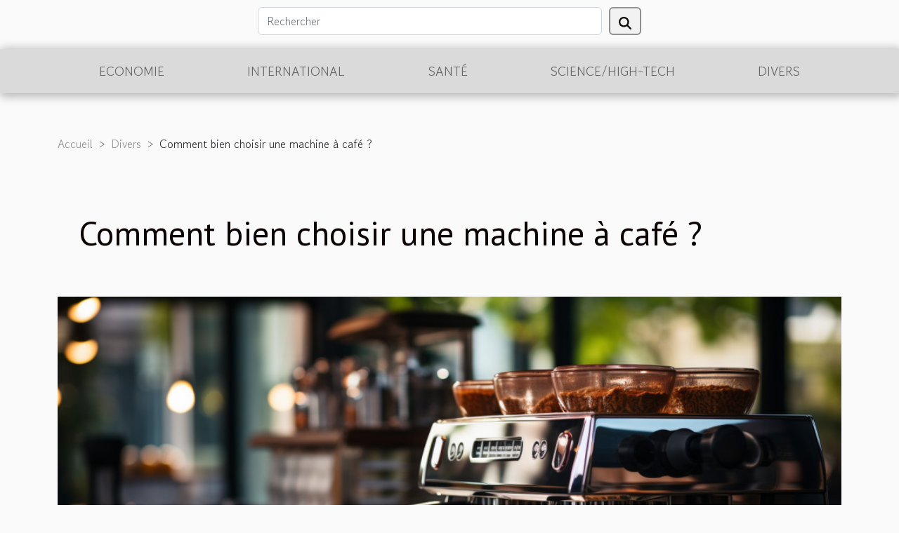

--- FILE ---
content_type: text/html; charset=UTF-8
request_url: https://trident-systems.com/comment-bien-choisir-une-machine-a-cafe
body_size: 15579
content:
<!DOCTYPE html>
    <html lang="fr">
<head>
    <meta charset="utf-8">
    <title>Comment bien choisir une machine à café ?</title>

<meta name="description" content="">

<meta name="robots" content="all" />
<link rel="icon" type="image/png" href="/favicon.png" />


    <meta name="viewport" content="width=device-width, initial-scale=1">
    <link rel="stylesheet" href="/css/style2.css">
</head>
<body>
    <header>
    <div class="container row">
    <!--    <time datetime="2026-01-17 15:00:41">Samedi 17 janvier 2026 15:00</time> -->
    <time id="currentDatetimeLang"></time>
    <script>
    document.addEventListener('DOMContentLoaded', function() {
        const dateElement = document.getElementById('currentDatetimeLang');
        const current = new Date();
        const options = { weekday: 'long', year: 'numeric', month: 'long', day: 'numeric' };
        
        const htmlLang = document.documentElement.lang;
        
        const dateString = current.toLocaleDateString(htmlLang, options);
        dateElement.textContent = dateString;
    });
</script>

        <form class="d-flex" role="search" method="get" action="/search">
    <input type="search" class="form-control"  name="q" placeholder="Rechercher" aria-label="Rechercher"  pattern=".*\S.*" required>
    <button type="submit" class="btn">
        <svg xmlns="http://www.w3.org/2000/svg" width="18px" height="18px" fill="currentColor" viewBox="0 0 512 512">
                    <path d="M416 208c0 45.9-14.9 88.3-40 122.7L502.6 457.4c12.5 12.5 12.5 32.8 0 45.3s-32.8 12.5-45.3 0L330.7 376c-34.4 25.2-76.8 40-122.7 40C93.1 416 0 322.9 0 208S93.1 0 208 0S416 93.1 416 208zM208 352a144 144 0 1 0 0-288 144 144 0 1 0 0 288z"/>
                </svg>
    </button>
</form>
    </div>
    <div class="container-fluid d-flex justify-content-center">
        <nav class="navbar container navbar-expand-xl m-0 pt-3">
            <div class="container-fluid">
                <button class="navbar-toggler" type="button" data-bs-toggle="collapse" data-bs-target="#navbarSupportedContent" aria-controls="navbarSupportedContent" aria-expanded="false" aria-label="Toggle navigation">
                    <svg xmlns="http://www.w3.org/2000/svg" fill="currentColor" class="bi bi-list" viewBox="0 0 16 16">
                        <path fill-rule="evenodd" d="M2.5 12a.5.5 0 0 1 .5-.5h10a.5.5 0 0 1 0 1H3a.5.5 0 0 1-.5-.5m0-4a.5.5 0 0 1 .5-.5h10a.5.5 0 0 1 0 1H3a.5.5 0 0 1-.5-.5m0-4a.5.5 0 0 1 .5-.5h10a.5.5 0 0 1 0 1H3a.5.5 0 0 1-.5-.5"></path>
                    </svg>
                </button>
                <div class="collapse navbar-collapse" id="navbarSupportedContent">
                    <ul class="navbar-nav">
                                                    <li class="nav-item">
    <a href="/economie" class="nav-link">Economie</a>
    </li>
                                    <li class="nav-item">
    <a href="/international" class="nav-link">International</a>
    </li>
                                    <li class="nav-item">
    <a href="/sante" class="nav-link">Santé</a>
    </li>
                                    <li class="nav-item">
    <a href="/sciencehigh-tech" class="nav-link">Science/High-Tech</a>
    </li>
                                    <li class="nav-item">
    <a href="/divers" class="nav-link">Divers</a>
    </li>
                            </ul>
                </div>
            </div>
        </nav>
    </div>
</header>
<div class="container">
        <nav aria-label="breadcrumb"
               style="--bs-breadcrumb-divider: '&gt;';" >
            <ol class="breadcrumb">
                <li class="breadcrumb-item"><a href="/">Accueil</a></li>
                                    <li class="breadcrumb-item  active ">
                        <a href="/divers" title="Divers">Divers</a>                    </li>
                                <li class="breadcrumb-item">
                    Comment bien choisir une machine à café ?                </li>
            </ol>
        </nav>
    </div>
<div class="container-fluid">
    <main class="container sidebar-left mt-2">
        <div class="row">
            <div>
                                    <h1>
                        Comment bien choisir une machine à café ?                    </h1>
                
                    <img class="img-fluid" src="/images/comment-bien-choisir-une-machine-a-cafe.jpg" alt="Comment bien choisir une machine à café ?">
            </div>

            <aside class="col-lg-3 order-2 order-lg-1 col-12 aside-left">
            <!--     -->

                <div class="list-flat-img">
                    <h2>Sur le même sujet</h2>                            <section>

                    <figure><a href="/quels-sont-les-criteres-importants-a-considerer-pour-choisir-un-produit-cbd-sur-une-plateforme" title="Quels sont les critères importants à considérer pour choisir un produit cbd sur une plateforme ?"><img class="d-block w-100" src="/images/quels-sont-les-criteres-importants-a-considerer-pour-choisir-un-produit-cbd-sur-une-plateforme.jpeg" alt="Quels sont les critères importants à considérer pour choisir un produit cbd sur une plateforme ?"></a></figure>                    
                    <div>
                        <h3><a href="/quels-sont-les-criteres-importants-a-considerer-pour-choisir-un-produit-cbd-sur-une-plateforme" title="Quels sont les critères importants à considérer pour choisir un produit cbd sur une plateforme ?">Quels sont les critères importants à considérer pour choisir un produit cbd sur une plateforme ?</a></h3>                        <div>Les propriétés variées du cbd ont permis la mise en place d’une diversité de produit dans...</div>                    </div>
                </section>
                            <section>

                    <figure><a href="/pourquoi-utiliser-un-matelas-de-qualite" title="Pourquoi utiliser un matelas de qualité ?"><img class="d-block w-100" src="/images/pourquoi-utiliser-un-matelas-de-qualite.jpeg" alt="Pourquoi utiliser un matelas de qualité ?"></a></figure>                    
                    <div>
                        <h3><a href="/pourquoi-utiliser-un-matelas-de-qualite" title="Pourquoi utiliser un matelas de qualité ?">Pourquoi utiliser un matelas de qualité ?</a></h3>                        <div>Vous voulez avoir un bon sommeil sans risquer d’avoir des courbatures ? Il est important pour vous...</div>                    </div>
                </section>
                            <section>

                    <figure><a href="/comment-pouvez-vous-gagner-de-largent-sur-un-casino-en-ligne" title="Comment pouvez-vous gagner de l’argent sur un casino en ligne ?"><img class="d-block w-100" src="/images/comment-pouvez-vous-gagner-de-largent-sur-un-casino-en-ligne.jpeg" alt="Comment pouvez-vous gagner de l’argent sur un casino en ligne ?"></a></figure>                    
                    <div>
                        <h3><a href="/comment-pouvez-vous-gagner-de-largent-sur-un-casino-en-ligne" title="Comment pouvez-vous gagner de l’argent sur un casino en ligne ?">Comment pouvez-vous gagner de l’argent sur un casino en ligne ?</a></h3>                        <div>Si vous êtes un as des jeux en ligne, vous devez avoir comme objectif principal l’augmentation de...</div>                    </div>
                </section>
                            <section>

                    <figure><a href="/comment-choisir-la-bonne-pompe-pour-aquarium" title="Comment choisir la bonne pompe pour aquarium ?"><img class="d-block w-100" src="/images/comment-choisir-la-bonne-pompe-pour-aquarium.jpg" alt="Comment choisir la bonne pompe pour aquarium ?"></a></figure>                    
                    <div>
                        <h3><a href="/comment-choisir-la-bonne-pompe-pour-aquarium" title="Comment choisir la bonne pompe pour aquarium ?">Comment choisir la bonne pompe pour aquarium ?</a></h3>                        <div>L'aquarium est un objet de décoration qui existe depuis de nombreuses années. Il s'agit d'un bocal...</div>                    </div>
                </section>
                            <section>

                    <figure><a href="/comment-confectionner-son-album-photo" title="Comment confectionner son album photo ?"><img class="d-block w-100" src="/images/comment-confectionner-son-album-photo.jpg" alt="Comment confectionner son album photo ?"></a></figure>                    
                    <div>
                        <h3><a href="/comment-confectionner-son-album-photo" title="Comment confectionner son album photo ?">Comment confectionner son album photo ?</a></h3>                        <div>Lorsque vous avez de nombreuses photos, il est important de les ordonner et de les classer. Pour...</div>                    </div>
                </section>
                            <section>

                    <figure><a href="/comment-generer-du-trafic-avec-le-street-marketing" title="Comment générer du trafic avec le street marketing ?"><img class="d-block w-100" src="/images/comment-generer-du-trafic-avec-le-street-marketing.jpg" alt="Comment générer du trafic avec le street marketing ?"></a></figure>                    
                    <div>
                        <h3><a href="/comment-generer-du-trafic-avec-le-street-marketing" title="Comment générer du trafic avec le street marketing ?">Comment générer du trafic avec le street marketing ?</a></h3>                        <div>Le street marketing, c'est l'ensemble des opérations de communication qui sont spécialisées dans...</div>                    </div>
                </section>
                                    </div>
            </aside>

            <div class="col-lg-9 order-1 order-lg-2 col-12 main">
                <article><details  open >
                    <summary>Sommaire</summary>
        
                                    <ol>
                                        <li>
                        <a href="javascript:;" onclick="document.querySelector('#anchor_0').scrollIntoView();">Tenir compte du type de machine à café</a>
                    </li>
                                                                                    <li>
                        <a href="javascript:;" onclick="document.querySelector('#anchor_1').scrollIntoView();">Tenir compte de la capacité du récipient de la machine à café</a>
                    </li>
                                                                                    <li>
                        <a href="javascript:;" onclick="document.querySelector('#anchor_2').scrollIntoView();">Tenir compte de son fonctionnement</a>
                    </li>
                                                            </ol>
                        </details>

                    <div><p>Si vous aimez le café, il est important que vous ayez le matériel nécessaire pour cela. La machine à café est un accessoire domestique qui vous permet de faire le café très facilement et très rapidement. Par ailleurs, il existe plusieurs types de machines à café sur le marché. Il faut donc choisir la bonne machine. Comment choisir une machine à café ? Lisez cet article pour le découvrir.</p>
<h2 id="anchor_0">Tenir compte du type de machine à café</h2>
<p>Pour choisir une machine à café, vous devez tenir compte en premier lieu du type de machine à café que vous souhaitez avoir. Si vous <a href="https://www.moncafeitalien.fr/">visitez</a> ce site, vous allez faire la découverte d’une variété de modèles de machine à café. Il faut donc détecter le type de machine à café qui vous convient. Ce dernier doit être en mesure de répondre à vos besoins de consommation.</p>
<h2 id="anchor_1">Tenir compte de la capacité du récipient de la machine à café</h2>
<p>Il est aussi capital que vous teniez compte de la capacité du récipient de la machine à café. En effet, chaque modèle de machine à café dispose d’un récipient. Ce dernier sert à préparer le café que vous pouvez consommer selon votre fréquence. Il faut donc choisir la machine à café qui a un récipient qui correspond à vos besoins. Vous pouvez alors vous baser sur l’unité de mesure qui est le litre.</p>
<h2 id="anchor_2">Tenir compte de son fonctionnement</h2>
<p>Il faut aussi que vous teniez compte du mode de fonctionnement de la machine à café. Généralement, il existe des machines à café électriques. Mais chaque modèle dispose d’un système de fonctionnement divers. Vous devez alors opter pour la machine à café dont le fonctionnement vous convient. Vous devez prendre en compte vos ressources personnelles. Pour finir, il faut aussi que vous teniez compte du prix de vente de la machine à café. En fonction de votre budget, vous pouvez bien faire le choix de la machine à café adéquate. Il faut donc faire une comparaison des tarifs.</p><div>
                    <fieldset><time datetime="2022-10-06 23:10:03">Jeudi 6 octobre 2022 23:10</time>                        <ul>
                    <li><a href="https://www.facebook.com/sharer.php?u=https://trident-systems.com/comment-bien-choisir-une-machine-a-cafe" rel="nofollow" target="_blank"><i class="social-facebook"></i></a></li>
                    <li><a href="https://www.linkedin.com/shareArticle?url=https://trident-systems.com/comment-bien-choisir-une-machine-a-cafe&amp;title=Comment bien choisir une machine à café ?" rel="nofollow" target="_blank"><i class="social-linkedin"></i></a></li>
                    <li><a href="https://twitter.com/share?url=https://trident-systems.com/comment-bien-choisir-une-machine-a-cafe&amp;text=Comment bien choisir une machine à café ?" rel="nofollow" target="_blank"><i class="social-twitter"></i></a></li>
                    <li><a href="https://reddit.com/submit?url=https://trident-systems.com/comment-bien-choisir-une-machine-a-cafe&amp;title=Comment bien choisir une machine à café ?" rel="nofollow" target="_blank"><i class="social-reddit"></i></a></li>
                    <li><a href="https://pinterest.com/pin/create/bookmarklet/?media=/images/comment-bien-choisir-une-machine-a-cafe.jpg&amp;url=https://trident-systems.com/comment-bien-choisir-une-machine-a-cafe&amp;is_video=0&amp;description=Comment bien choisir une machine à café ?" rel="nofollow" target="_blank"><i class="social-pinterest"></i></a></li>
                    <li><a href="https://api.whatsapp.com/send?text=Comment bien choisir une machine à café ?&amp;https://trident-systems.com/comment-bien-choisir-une-machine-a-cafe" rel="nofollow" target="_blank"><i class="social-whatsapp"></i></a></li>
            </ul></fieldset></article>            </div>
        </div>
        <section class="column-2">

        <div class="container">
            <h2>Similaire</h2>            <div class="row">
                                    <div class="col-12 col-md-6 col-lg-6">
                        <figure><a href="/exploration-des-tendances-olfactives-des-parfums-de-luxe" title="Exploration des tendances olfactives des parfums de luxe"><img class="img-fluid" src="/images/exploration-des-tendances-olfactives-des-parfums-de-luxe.jpg" alt="Exploration des tendances olfactives des parfums de luxe"></a></figure><figcaption>Exploration des tendances olfactives des parfums de luxe</figcaption>                        <div>
                            <h3><a href="/exploration-des-tendances-olfactives-des-parfums-de-luxe" title="Exploration des tendances olfactives des parfums de luxe">Exploration des tendances olfactives des parfums de luxe</a></h3>                        </div>
                                                <time datetime="2025-11-25 00:48:06">Mardi 25 novembre 2025 00:48</time>
                        <div>
À la croisée de l’innovation sensorielle et du raffinement, les parfums de luxe captivent l’imaginaire grâce à des tendances olfactives en constante évolution. Découvrir ces nouveaux courants, c’est explorer l’univers secret des senteurs rares et des accords inédits qui reflètent le style et la...</div>                                            </div>

                                                        <div class="col-12 col-md-6 col-lg-6">
                        <figure><a href="/comment-integrer-des-statues-de-style-cinematographique-dans-votre-decoration" title="Comment intégrer des statues de style cinématographique dans votre décoration ?"><img class="img-fluid" src="/images/comment-integrer-des-statues-de-style-cinematographique-dans-votre-decoration.jpeg" alt="Comment intégrer des statues de style cinématographique dans votre décoration ?"></a></figure><figcaption>Comment intégrer des statues de style cinématographique dans votre décoration ?</figcaption>                        <div>
                            <h3><a href="/comment-integrer-des-statues-de-style-cinematographique-dans-votre-decoration" title="Comment intégrer des statues de style cinématographique dans votre décoration ?">Comment intégrer des statues de style cinématographique dans votre décoration ?</a></h3>                        </div>
                                                <time datetime="2025-11-06 09:34:05">Jeudi 6 novembre 2025 09:34</time>
                        <div>
Intégrer des statues de style cinématographique dans la décoration intérieure permet de transformer un espace en véritable scène de film. Que ce soit pour créer une ambiance unique ou apporter une touche originale, ces pièces attirent le regard et suscitent la conversation. Découvrez comment...</div>                                            </div>

                                </div>
            <div class="row">
                                                    <div class="col-12 col-md-6 col-lg-6">
                        <figure><a href="/quel-est-limportance-du-marketing-en-ligne" title="Quel est l’importance du marketing en ligne ?"><img class="img-fluid" src="/images/quel-est-limportance-du-marketing-en-ligne.jpeg" alt="Quel est l’importance du marketing en ligne ?"></a></figure><figcaption>Quel est l’importance du marketing en ligne ?</figcaption>                        <div>
                            <h3><a href="/quel-est-limportance-du-marketing-en-ligne" title="Quel est l’importance du marketing en ligne ?">Quel est l’importance du marketing en ligne ?</a></h3>                        </div>
                                                <time datetime="2023-10-25 13:02:47">Mercredi 25 octobre 2023 13:02</time>
                        <div>Les entreprises qui font du marketing en ligne bénéficient souvent d’un large panel de résultats rapides et qui sont rentables en matière de promotions. En effet, l’internet est le principal effet stimulateur, c’est un outil performant dans le domaine de la vente en ligne.  Quels sont alors ces...</div>                                            </div>

                                                        <div class="col-12 col-md-6 col-lg-6">
                        <figure><a href="/accessoires-pour-smartphone-pour-prendre-de-meilleures-photos" title="Accessoires pour smartphone pour prendre de meilleures photos"><img class="img-fluid" src="/images/accessoires-pour-smartphone-pour-prendre-de-meilleures-photos.jpg" alt="Accessoires pour smartphone pour prendre de meilleures photos"></a></figure><figcaption>Accessoires pour smartphone pour prendre de meilleures photos</figcaption>                        <div>
                            <h3><a href="/accessoires-pour-smartphone-pour-prendre-de-meilleures-photos" title="Accessoires pour smartphone pour prendre de meilleures photos">Accessoires pour smartphone pour prendre de meilleures photos</a></h3>                        </div>
                                                <time datetime="2023-10-25 13:02:38">Mercredi 25 octobre 2023 13:02</time>
                        <div>Il existe désormais des smartphones tellement performants qu’on peut se passer des appareils photo les plus coûteux du marché. Avec certains accessoires pour votre téléphone, vous pouvez nettement améliorer la qualité des photos que vous prenez avec votre smartphone. Voici une sélection des...</div>                                            </div>

                                </div>
            <div class="row">
                                                    <div class="col-12 col-md-6 col-lg-6">
                        <figure><a href="/que-constituent-les-equipements-camping" title="Que constituent les équipements camping ?"><img class="img-fluid" src="/images/que-constituent-les-equipements-camping.jpeg" alt="Que constituent les équipements camping ?"></a></figure><figcaption>Que constituent les équipements camping ?</figcaption>                        <div>
                            <h3><a href="/que-constituent-les-equipements-camping" title="Que constituent les équipements camping ?">Que constituent les équipements camping ?</a></h3>                        </div>
                                                <time datetime="2023-10-25 13:02:32">Mercredi 25 octobre 2023 13:02</time>
                        <div>Faire du camping est un moment agréable à tous. Cela peut être désagréable parfois lorsque votre préparation est ratée. Cet article présente les équipements nécessaires pour le camping.

Camping : les équipements indispensables
Sur ce site, vous aurez des informations sûres. Pour jouir...</div>                                            </div>

                                                        <div class="col-12 col-md-6 col-lg-6">
                        <figure><a href="/que-faut-il-savoir-sur-lachat-de-la-bonne-cigarette-electronique-moins-chere" title="Que faut-il savoir sur l’achat de la bonne cigarette électronique moins chère ?"><img class="img-fluid" src="/images/que-faut-il-savoir-sur-lachat-de-la-bonne-cigarette-electronique-moins-chere.jpg" alt="Que faut-il savoir sur l’achat de la bonne cigarette électronique moins chère ?"></a></figure><figcaption>Que faut-il savoir sur l’achat de la bonne cigarette électronique moins chère ?</figcaption>                        <div>
                            <h3><a href="/que-faut-il-savoir-sur-lachat-de-la-bonne-cigarette-electronique-moins-chere" title="Que faut-il savoir sur l’achat de la bonne cigarette électronique moins chère ?">Que faut-il savoir sur l’achat de la bonne cigarette électronique moins chère ?</a></h3>                        </div>
                                                <time datetime="2023-10-25 13:02:26">Mercredi 25 octobre 2023 13:02</time>
                        <div>Si vous êtes sur le point d’arrêter de fumer, la cigarette électronique se présente comme un moyen fiable pour vous délivrer de cette pratique. C’est une pratique qui fonctionne mieux que quelques thérapies classiques. Alors, pour utiliser cette méthode, comment est-il possible d’acheter la bonne...</div>                                            </div>

                                </div>
            <div class="row">
                                                    <div class="col-12 col-md-6 col-lg-6">
                        <figure><a href="/quels-sont-les-meilleurs-godes-anaux-qui-existent" title="Quels sont les meilleurs godes anaux qui existent ?"><img class="img-fluid" src="/nophoto.png" alt="Quels sont les meilleurs godes anaux qui existent ?"></a></figure><figcaption>Quels sont les meilleurs godes anaux qui existent ?</figcaption>                        <div>
                            <h3><a href="/quels-sont-les-meilleurs-godes-anaux-qui-existent" title="Quels sont les meilleurs godes anaux qui existent ?">Quels sont les meilleurs godes anaux qui existent ?</a></h3>                        </div>
                                                <time datetime="2023-10-25 13:02:25">Mercredi 25 octobre 2023 13:02</time>
                        <div>Pour la satisfaction des envies sexuelles, plusieurs moyens sont utilisés dont la masturbation. Celle-ci est pratiquée grâce à plusieurs méthodes. Parmi ces méthodes l’on retrouve le gode anal qui se pénètre dans l’anus. Son usage exige la connaissance de ces caractéristiques principales qui sont...</div>                                            </div>

                                                        <div class="col-12 col-md-6 col-lg-6">
                        <figure><a href="/entretien-de-la-peau-parlons-en" title="Entretien de la peau : parlons-en !"><img class="img-fluid" src="/images/entretien-de-la-peau-parlons-en.jpeg" alt="Entretien de la peau : parlons-en !"></a></figure><figcaption>Entretien de la peau : parlons-en !</figcaption>                        <div>
                            <h3><a href="/entretien-de-la-peau-parlons-en" title="Entretien de la peau : parlons-en !">Entretien de la peau : parlons-en !</a></h3>                        </div>
                                                <time datetime="2023-10-25 13:02:21">Mercredi 25 octobre 2023 13:02</time>
                        <div>Les femmes se soucient beaucoup du rayonnement et de la beauté de leur peau. C’est naturel et elles y veillent beaucoup. Mais on remarque que certaines d’entre elles n’ont toujours pas la bonne méthode pour maintenir leur peau en bon état. Cet article est le bienvenu pour éclairer ces personnes...</div>                                            </div>

                                </div>
            <div class="row">
                                                    <div class="col-12 col-md-6 col-lg-6">
                        <figure><a href="/quelles-sont-les-meilleures-astuces-pour-nettoyer-votre-matelas" title="Quelles sont les meilleures astuces pour nettoyer votre matelas ?"><img class="img-fluid" src="/images/quelles-sont-les-meilleures-astuces-pour-nettoyer-votre-matelas.jpeg" alt="Quelles sont les meilleures astuces pour nettoyer votre matelas ?"></a></figure><figcaption>Quelles sont les meilleures astuces pour nettoyer votre matelas ?</figcaption>                        <div>
                            <h3><a href="/quelles-sont-les-meilleures-astuces-pour-nettoyer-votre-matelas" title="Quelles sont les meilleures astuces pour nettoyer votre matelas ?">Quelles sont les meilleures astuces pour nettoyer votre matelas ?</a></h3>                        </div>
                                                <time datetime="2023-10-25 13:02:18">Mercredi 25 octobre 2023 13:02</time>
                        <div>Un lit mal entretenu peut causer des allergies. Cependant, de nombreuses personnes ignorent comment réussir le nettoyage de leur matelas. Nous allons à travers cet article vous donner les meilleures astuces pour un nettoyage parfait de votre matelas.
Les astuces pour le nettoyage de votre...</div>                                            </div>

                                                        <div class="col-12 col-md-6 col-lg-6">
                        <figure><a href="/quelles-sont-les-methodes-pour-nettoyer-son-oreiller" title="Quelles sont les méthodes pour nettoyer son oreiller ?"><img class="img-fluid" src="/images/quelles-sont-les-methodes-pour-nettoyer-son-oreiller.jpeg" alt="Quelles sont les méthodes pour nettoyer son oreiller ?"></a></figure><figcaption>Quelles sont les méthodes pour nettoyer son oreiller ?</figcaption>                        <div>
                            <h3><a href="/quelles-sont-les-methodes-pour-nettoyer-son-oreiller" title="Quelles sont les méthodes pour nettoyer son oreiller ?">Quelles sont les méthodes pour nettoyer son oreiller ?</a></h3>                        </div>
                                                <time datetime="2023-10-25 13:02:17">Mercredi 25 octobre 2023 13:02</time>
                        <div>Procéder au nettoyage de son oreiller nécessite d’avoir une connaissance parfaite en la matière. De la même manière, cela dépend énormément du matériau qui a été utilisé pour la conception de ce dernier. Quelle méthode de nettoyage pour quel oreiller ?
Le latex
Pour plus d’information, voir ce...</div>                                            </div>

                                </div>
            <div class="row">
                                                    <div class="col-12 col-md-6 col-lg-6">
                        <figure><a href="/lorgasme-chez-la-femme-quelles-positions-adoptees" title="L’orgasme chez la femme : quelles positions adoptées ?"><img class="img-fluid" src="/nophoto.png" alt="L’orgasme chez la femme : quelles positions adoptées ?"></a></figure><figcaption>L’orgasme chez la femme : quelles positions adoptées ?</figcaption>                        <div>
                            <h3><a href="/lorgasme-chez-la-femme-quelles-positions-adoptees" title="L’orgasme chez la femme : quelles positions adoptées ?">L’orgasme chez la femme : quelles positions adoptées ?</a></h3>                        </div>
                                                <time datetime="2023-10-25 13:02:16">Mercredi 25 octobre 2023 13:02</time>
                        <div>Un acte sexuel sans atteindre l’orgasme n’apporte rien à la femme. Pour cela, la femme donne tout pendant le rapport sexuel afin de bien prendre son pied. Certaines positions adoptées pendant un rapport sexuel favorisent l’orgasme au niveau de la femme. La lecture de cet article va vous donner...</div>                                            </div>

                                                        <div class="col-12 col-md-6 col-lg-6">
                        <figure><a href="/ce-quil-faut-savoir-sur-la-pompe-a-chaleur-aireau" title="Ce qu&#039;il faut savoir sur la pompe à chaleur Air/Eau"><img class="img-fluid" src="/images/ce-quil-faut-savoir-sur-la-pompe-a-chaleur-aireau.jpeg" alt="Ce qu&#039;il faut savoir sur la pompe à chaleur Air/Eau"></a></figure><figcaption>Ce qu'il faut savoir sur la pompe à chaleur Air/Eau</figcaption>                        <div>
                            <h3><a href="/ce-quil-faut-savoir-sur-la-pompe-a-chaleur-aireau" title="Ce qu&#039;il faut savoir sur la pompe à chaleur Air/Eau">Ce qu'il faut savoir sur la pompe à chaleur Air/Eau</a></h3>                        </div>
                                                <time datetime="2023-10-25 13:02:01">Mercredi 25 octobre 2023 13:02</time>
                        <div>Les pompes à chaleur air-eau prélèvent la chaleur de l’air extérieur et transfèrent cette dernière à un système à base d’eau. La chaleur conçue peut être utilisée soit pour le chauffage des locaux soit comme source d’eau chaude. Vous en saurez plus sur la pompe à chaleur dans ce guide.
Que dire...</div>                                            </div>

                                </div>
            <div class="row">
                                                    <div class="col-12 col-md-6 col-lg-6">
                        <figure><a href="/comment-choisir-un-animal-de-compagnie-pour-sa-famille" title="Comment choisir un animal de compagnie pour sa famille ?"><img class="img-fluid" src="/images/comment-choisir-un-animal-de-compagnie-pour-sa-famille.jpeg" alt="Comment choisir un animal de compagnie pour sa famille ?"></a></figure><figcaption>Comment choisir un animal de compagnie pour sa famille ?</figcaption>                        <div>
                            <h3><a href="/comment-choisir-un-animal-de-compagnie-pour-sa-famille" title="Comment choisir un animal de compagnie pour sa famille ?">Comment choisir un animal de compagnie pour sa famille ?</a></h3>                        </div>
                                                <time datetime="2023-07-21 06:06:02">Vendredi 21 juillet 2023 06:06</time>
                        <div>Adopter un animal de compagnie est une décision très importante qui apportera de la joie à la famille. Toutefois, choisir le bon nécessite une réflexion bien approfondie. Afin de garantir l’harmonie entre l’animal et votre famille, vous devez prendre en compte différents facteurs. Dans cet article...</div>                                            </div>

                                                        <div class="col-12 col-md-6 col-lg-6">
                        <figure><a href="/pourquoi-avoir-un-bidet-dans-votre-maison" title="Pourquoi avoir un bidet dans votre maison ?"><img class="img-fluid" src="/images/pourquoi-avoir-un-bidet-dans-votre-maison.jpeg" alt="Pourquoi avoir un bidet dans votre maison ?"></a></figure><figcaption>Pourquoi avoir un bidet dans votre maison ?</figcaption>                        <div>
                            <h3><a href="/pourquoi-avoir-un-bidet-dans-votre-maison" title="Pourquoi avoir un bidet dans votre maison ?">Pourquoi avoir un bidet dans votre maison ?</a></h3>                        </div>
                                                <time datetime="2023-06-19 02:04:02">Lundi 19 juin 2023 02:04</time>
                        <div>Connu pour son côté pratique, le bidet refait aujourd’hui surface après avoir été abandonné pour les papiers toilette il y a quelques années. En effet, il s’agit d’un équipement sanitaire qui comportant une cuvette qui sert à faire les toilettes intime. Plusieurs ménages optent de nos jours pour...</div>                                            </div>

                                </div>
            <div class="row">
                                                    <div class="col-12 col-md-6 col-lg-6">
                        <figure><a href="/pourquoi-opter-pour-une-location-meublee" title="Pourquoi opter pour une location meublée ?"><img class="img-fluid" src="/images/pourquoi-opter-pour-une-location-meublee.jpg" alt="Pourquoi opter pour une location meublée ?"></a></figure><figcaption>Pourquoi opter pour une location meublée ?</figcaption>                        <div>
                            <h3><a href="/pourquoi-opter-pour-une-location-meublee" title="Pourquoi opter pour une location meublée ?">Pourquoi opter pour une location meublée ?</a></h3>                        </div>
                                                <time datetime="2023-06-10 03:30:02">Samedi 10 juin 2023 03:30</time>
                        <div>La location meublée est un logement qui peut être immédiatement utilisé par le locataire après la signature du contrat. Ce dernier se déplace juste avec ses affaires personnelles. Cette forme de location est aujourd’hui de plus en plus prisée. Ainsi plusieurs personnes se demandent s’il faut y...</div>                                            </div>

                                                        <div class="col-12 col-md-6 col-lg-6">
                        <figure><a href="/horoscope-taureau-ce-que-les-astres-vous-reservent" title="Horoscope Taureau : ce que les astres vous réservent"><img class="img-fluid" src="/images/horoscope-taureau-ce-que-les-astres-vous-reservent.jpg" alt="Horoscope Taureau : ce que les astres vous réservent"></a></figure><figcaption>Horoscope Taureau : ce que les astres vous réservent</figcaption>                        <div>
                            <h3><a href="/horoscope-taureau-ce-que-les-astres-vous-reservent" title="Horoscope Taureau : ce que les astres vous réservent">Horoscope Taureau : ce que les astres vous réservent</a></h3>                        </div>
                                                <time datetime="2023-04-30 03:00:04">Dimanche 30 avril 2023 03:00</time>
                        <div>Le Taureau est un signe astrologique associé à la stabilité, à la sécurité, à la fiabilité et à la persévérance. Le Taureau est connu pour sa loyauté, sa patience, son sens pratique et sa sensualité. Si vous êtes né entre le 20 avril et le 20 mai, vous êtes un Taureau. Voyons ce que les étoiles...</div>                                            </div>

                                </div>
            <div class="row">
                                                    <div class="col-12 col-md-6 col-lg-6">
                        <figure><a href="/que-savoir-de-la-serie-harry-potter" title="Que savoir de la série Harry Potter ?"><img class="img-fluid" src="/images/que-savoir-de-la-serie-harry-potter.jpg" alt="Que savoir de la série Harry Potter ?"></a></figure><figcaption>Que savoir de la série Harry Potter ?</figcaption>                        <div>
                            <h3><a href="/que-savoir-de-la-serie-harry-potter" title="Que savoir de la série Harry Potter ?">Que savoir de la série Harry Potter ?</a></h3>                        </div>
                                                <time datetime="2023-04-26 01:56:02">Mercredi 26 avril 2023 01:56</time>
                        <div>La série Harry Potter est une création littéraire et cinématographique qui a conquis des millions de fans à travers le monde. Créé par l’auteur britannique JK Rowling, le film raconte l’histoire d’un jeune sorcier nommé Harry Potter alors qu’il combat le terrifiant Lord Voldemort entouré de ses...</div>                                            </div>

                                                        <div class="col-12 col-md-6 col-lg-6">
                        <figure><a href="/comment-trouver-de-bonnes-astuces-sur-internet" title="Comment trouver de bonnes astuces sur internet ?"><img class="img-fluid" src="/images/comment-trouver-de-bonnes-astuces-sur-internet.jpeg" alt="Comment trouver de bonnes astuces sur internet ?"></a></figure><figcaption>Comment trouver de bonnes astuces sur internet ?</figcaption>                        <div>
                            <h3><a href="/comment-trouver-de-bonnes-astuces-sur-internet" title="Comment trouver de bonnes astuces sur internet ?">Comment trouver de bonnes astuces sur internet ?</a></h3>                        </div>
                                                <time datetime="2023-04-21 04:26:02">Vendredi 21 avril 2023 04:26</time>
                        <div>Trouver de bonnes astuces sur internet dans la grande foulée des informations peut être difficile si vous n’êtes pas familiers avec la navigation en ligne. Cependant, avec quelques astuces simples, vous pouvez rapidement trouver des conseils pratiques et utiles pour améliorer votre vie quotidienne...</div>                                            </div>

                                </div>
            <div class="row">
                                                    <div class="col-12 col-md-6 col-lg-6">
                        <figure><a href="/quelques-astuces-pour-bien-choisir-une-menuiserie-dagencement-efficace" title="Quelques astuces pour bien choisir une menuiserie d&#039;agencement efficace"><img class="img-fluid" src="/images/quelques-astuces-pour-bien-choisir-une-menuiserie-dagencement-efficace.jpeg" alt="Quelques astuces pour bien choisir une menuiserie d&#039;agencement efficace"></a></figure><figcaption>Quelques astuces pour bien choisir une menuiserie d'agencement efficace</figcaption>                        <div>
                            <h3><a href="/quelques-astuces-pour-bien-choisir-une-menuiserie-dagencement-efficace" title="Quelques astuces pour bien choisir une menuiserie d&#039;agencement efficace">Quelques astuces pour bien choisir une menuiserie d'agencement efficace</a></h3>                        </div>
                                                <time datetime="2023-04-11 01:38:04">Mardi 11 avril 2023 01:38</time>
                        <div>Les travaux ne manquent pas souvent dans nos maisons ou lieu de travail. Ainsi, vous avoir besoin de qui appeler pour mettre les choses en ordre. Pour tout ce qui est lié à la menuiserie, contactez une agence proche avec la capacité de vous porter une assistance efficace. Néanmoins, il y a une...</div>                                            </div>

                                                        <div class="col-12 col-md-6 col-lg-6">
                        <figure><a href="/masser-un-bebe-quelles-sont-les-bonnes-raisons-de-le-faire" title="Masser un bébé : quelles sont les bonnes raisons de le faire ?"><img class="img-fluid" src="/images/masser-un-bebe-quelles-sont-les-bonnes-raisons-de-le-faire.jpeg" alt="Masser un bébé : quelles sont les bonnes raisons de le faire ?"></a></figure><figcaption>Masser un bébé : quelles sont les bonnes raisons de le faire ?</figcaption>                        <div>
                            <h3><a href="/masser-un-bebe-quelles-sont-les-bonnes-raisons-de-le-faire" title="Masser un bébé : quelles sont les bonnes raisons de le faire ?">Masser un bébé : quelles sont les bonnes raisons de le faire ?</a></h3>                        </div>
                                                <time datetime="2023-03-31 22:44:03">Vendredi 31 mars 2023 22:44</time>
                        <div>Masser un bébé est une pratique de plus en plus courante dans les foyers. Ce geste tendre et affectueux peut procurer de nombreux bienfaits à votre bébé. Cette activité est aussi un moment privilégié de partage et de complicité avec votre enfant. Zoom sur 05 bonnes raisons de masser votre...</div>                                            </div>

                                </div>
            <div class="row">
                                                    <div class="col-12 col-md-6 col-lg-6">
                        <figure><a href="/comment-choisir-la-bonne-pompe-pour-aquarium" title="Comment choisir la bonne pompe pour aquarium ?"><img class="img-fluid" src="/images/comment-choisir-la-bonne-pompe-pour-aquarium.jpg" alt="Comment choisir la bonne pompe pour aquarium ?"></a></figure><figcaption>Comment choisir la bonne pompe pour aquarium ?</figcaption>                        <div>
                            <h3><a href="/comment-choisir-la-bonne-pompe-pour-aquarium" title="Comment choisir la bonne pompe pour aquarium ?">Comment choisir la bonne pompe pour aquarium ?</a></h3>                        </div>
                                                <time datetime="2023-03-28 01:52:02">Mardi 28 mars 2023 01:52</time>
                        <div>L'aquarium est un objet de décoration qui existe depuis de nombreuses années. Il s'agit d'un bocal contenant de l'eau et des poissons de mer décoratifs. Cependant, cet objet a connu une évolution. Aujourd'hui, il y a la pompe d'aquarium qui joue un rôle important. Comment faire son choix ...</div>                                            </div>

                                                        <div class="col-12 col-md-6 col-lg-6">
                        <figure><a href="/sauteur-pour-bebe-que-devriez-vous-savoir" title="Sauteur pour bébé : que devriez-vous savoir ?"><img class="img-fluid" src="/images/sauteur-pour-bebe-que-devriez-vous-savoir.jpeg" alt="Sauteur pour bébé : que devriez-vous savoir ?"></a></figure><figcaption>Sauteur pour bébé : que devriez-vous savoir ?</figcaption>                        <div>
                            <h3><a href="/sauteur-pour-bebe-que-devriez-vous-savoir" title="Sauteur pour bébé : que devriez-vous savoir ?">Sauteur pour bébé : que devriez-vous savoir ?</a></h3>                        </div>
                                                <time datetime="2023-02-14 22:34:02">Mardi 14 février 2023 22:34</time>
                        <div>Les auteurs sont des jouets pour enfants bien connus. Pourquoi leur popularité augmente-t-elle ? Surtout parce que c’est pratique pour le parent. Il est possible de respirer rapidement tout en laissant bébé jouer tout seul.
Qu’est-ce qu’un sauteur pour bébé  ?
Les jouets pour bébés font partie...</div>                                            </div>

                                </div>
            <div class="row">
                                                    <div class="col-12 col-md-6 col-lg-6">
                        <figure><a href="/pourquoi-devenir-maquilleur-professionnel" title="Pourquoi devenir maquilleur professionnel ?"><img class="img-fluid" src="/images/pourquoi-devenir-maquilleur-professionnel.jpg" alt="Pourquoi devenir maquilleur professionnel ?"></a></figure><figcaption>Pourquoi devenir maquilleur professionnel ?</figcaption>                        <div>
                            <h3><a href="/pourquoi-devenir-maquilleur-professionnel" title="Pourquoi devenir maquilleur professionnel ?">Pourquoi devenir maquilleur professionnel ?</a></h3>                        </div>
                                                <time datetime="2023-01-31 23:30:03">Mardi 31 janvier 2023 23:30</time>
                        <div>Devenir maquilleur professionnel est un choix de carrière passionnant pour les personnes intéressées par la beauté, l'art et la mode. Le maquillage peut créer un beau look, mettre en valeur les atouts naturels d'une personne et ajouter de la personnalité à son style. Quels sont les avantages...</div>                                            </div>

                                                        <div class="col-12 col-md-6 col-lg-6">
                        <figure><a href="/quelques-idees-de-business-rentable-a-lancer-en-2023" title="Quelques idées de business rentable à lancer en 2023"><img class="img-fluid" src="/images/quelques-idees-de-business-rentable-a-lancer-en-2023.jpg" alt="Quelques idées de business rentable à lancer en 2023"></a></figure><figcaption>Quelques idées de business rentable à lancer en 2023</figcaption>                        <div>
                            <h3><a href="/quelques-idees-de-business-rentable-a-lancer-en-2023" title="Quelques idées de business rentable à lancer en 2023">Quelques idées de business rentable à lancer en 2023</a></h3>                        </div>
                                                <time datetime="2023-01-23 11:58:02">Lundi 23 janvier 2023 11:58</time>
                        <div>Si vous souhaitez arrondir vos fins du mois ou si vous voulez devenir un entrepreneur, sachez qu’il y a beaucoup de business rentable. Cependant, retenez que le travail ne sera pas du tout facile au début. Pour cela, vous devez vous armer de patience et de courage afin d’y arriver. À travers la...</div>                                            </div>

                                </div>
            <div class="row">
                                                    <div class="col-12 col-md-6 col-lg-6">
                        <figure><a href="/embellir-votre-exterieur-quels-sont-les-abris-de-jardin-a-monter-par-soi-meme" title="Embellir votre extérieur : quels sont les abris de jardin à monter par soi-même ?"><img class="img-fluid" src="/images/embellir-votre-exterieur-quels-sont-les-abris-de-jardin-a-monter-par-soi-meme.jpg" alt="Embellir votre extérieur : quels sont les abris de jardin à monter par soi-même ?"></a></figure><figcaption>Embellir votre extérieur : quels sont les abris de jardin à monter par soi-même ?</figcaption>                        <div>
                            <h3><a href="/embellir-votre-exterieur-quels-sont-les-abris-de-jardin-a-monter-par-soi-meme" title="Embellir votre extérieur : quels sont les abris de jardin à monter par soi-même ?">Embellir votre extérieur : quels sont les abris de jardin à monter par soi-même ?</a></h3>                        </div>
                                                <time datetime="2023-01-20 16:52:02">Vendredi 20 janvier 2023 16:52</time>
                        <div>Pour une habitation, l’extérieur se fait généralement voir à la première vue en raison de son élégance et de l’entretien qui lui est apporté. Pour rénover ou changer le visage de votre petit jardin, lui apporter des accessoires de décoration serait une bonne idée et un bon choix à faire. Delà,...</div>                                            </div>

                                                        <div class="col-12 col-md-6 col-lg-6">
                        <figure><a href="/pourquoi-faut-il-opter-pour-le-chauffage-au-bois" title="Pourquoi faut-il opter pour le chauffage au bois ?"><img class="img-fluid" src="/images/pourquoi-faut-il-opter-pour-le-chauffage-au-bois.jpeg" alt="Pourquoi faut-il opter pour le chauffage au bois ?"></a></figure><figcaption>Pourquoi faut-il opter pour le chauffage au bois ?</figcaption>                        <div>
                            <h3><a href="/pourquoi-faut-il-opter-pour-le-chauffage-au-bois" title="Pourquoi faut-il opter pour le chauffage au bois ?">Pourquoi faut-il opter pour le chauffage au bois ?</a></h3>                        </div>
                                                <time datetime="2023-01-16 12:36:05">Lundi 16 janvier 2023 12:36</time>
                        <div>Il y a plusieurs périodes au cours d'une année. Et pendant certaines périodes de l'année, il est important de faire recours au chauffage chez soi. De ce fait, vous devez choisir le chauffage idéal qui vous correspond. Il faut dire que le meilleur choix aujourd'hui est le chauffage en bois. Vous...</div>                                            </div>

                                </div>
            <div class="row">
                                                    <div class="col-12 col-md-6 col-lg-6">
                        <figure><a href="/top-4-des-sites-touristiques-a-absolument-visiter" title="Top 4 des sites touristiques à absolument visiter"><img class="img-fluid" src="/images/top-4-des-sites-touristiques-a-absolument-visiter.jpeg" alt="Top 4 des sites touristiques à absolument visiter"></a></figure><figcaption>Top 4 des sites touristiques à absolument visiter</figcaption>                        <div>
                            <h3><a href="/top-4-des-sites-touristiques-a-absolument-visiter" title="Top 4 des sites touristiques à absolument visiter">Top 4 des sites touristiques à absolument visiter</a></h3>                        </div>
                                                <time datetime="2022-12-30 00:32:02">Vendredi 30 décembre 2022 00:32</time>
                        <div>Il existe de nombreux endroits fascinants à travers le monde. Si vous êtes un amoureux de l'histoire, de la culture, de la nature ou simplement de l'aventure, il y a toujours un site touristique qui saura vous séduire. Voici notre sélection des quatre sites les plus incontournables à visiter.
Les...</div>                                            </div>

                                                        <div class="col-12 col-md-6 col-lg-6">
                        <figure><a href="/comment-pouvez-vous-gagner-de-largent-sur-un-casino-en-ligne" title="Comment pouvez-vous gagner de l’argent sur un casino en ligne ?"><img class="img-fluid" src="/images/comment-pouvez-vous-gagner-de-largent-sur-un-casino-en-ligne.jpeg" alt="Comment pouvez-vous gagner de l’argent sur un casino en ligne ?"></a></figure><figcaption>Comment pouvez-vous gagner de l’argent sur un casino en ligne ?</figcaption>                        <div>
                            <h3><a href="/comment-pouvez-vous-gagner-de-largent-sur-un-casino-en-ligne" title="Comment pouvez-vous gagner de l’argent sur un casino en ligne ?">Comment pouvez-vous gagner de l’argent sur un casino en ligne ?</a></h3>                        </div>
                                                <time datetime="2022-12-29 18:18:02">Jeudi 29 décembre 2022 18:18</time>
                        <div>Si vous êtes un as des jeux en ligne, vous devez avoir comme objectif principal l’augmentation de votre gain. Pour ce faire, il vous faut certaines astuces et solutions efficaces que vous devez adopter. Ces techniques vous permettront de gagner facilement et rapidement sur un casino en ligne. Vous...</div>                                            </div>

                                </div>
            <div class="row">
                                                    <div class="col-12 col-md-6 col-lg-6">
                        <figure><a href="/securite-informatique-les-menaces-et-les-solutions" title="Sécurité informatique : les menaces et les solutions"><img class="img-fluid" src="/images/securite-informatique-les-menaces-et-les-solutions.jpg" alt="Sécurité informatique : les menaces et les solutions"></a></figure><figcaption>Sécurité informatique : les menaces et les solutions</figcaption>                        <div>
                            <h3><a href="/securite-informatique-les-menaces-et-les-solutions" title="Sécurité informatique : les menaces et les solutions">Sécurité informatique : les menaces et les solutions</a></h3>                        </div>
                                                <time datetime="2022-12-28 20:44:01">Mercredi 28 décembre 2022 20:44</time>
                        <div>La sécurité informatique est un enjeu de plus en plus crucial de notre société numérique. Avec l'explosion des appareils connectés et des données personnelles en ligne, les risques de piratage, de virus et de logiciels malveillants sont de plus en plus nombreux. Il est donc essentiel de prendre...</div>                                            </div>

                                                        <div class="col-12 col-md-6 col-lg-6">
                        <figure><a href="/comment-reconnaitre-un-casino-en-ligne-fiable" title="Comment reconnaître un casino en ligne fiable ?"><img class="img-fluid" src="/images/comment-reconnaitre-un-casino-en-ligne-fiable.jpg" alt="Comment reconnaître un casino en ligne fiable ?"></a></figure><figcaption>Comment reconnaître un casino en ligne fiable ?</figcaption>                        <div>
                            <h3><a href="/comment-reconnaitre-un-casino-en-ligne-fiable" title="Comment reconnaître un casino en ligne fiable ?">Comment reconnaître un casino en ligne fiable ?</a></h3>                        </div>
                                                <time datetime="2022-12-18 20:06:02">Dimanche 18 décembre 2022 20:06</time>
                        <div>&nbsp;
Depuis l'avènement des casinos en ligne, les joueurs ont de la facilité à se faire de l'argent. Grâce aux sites de Casino en ligne fiable, pas besoin de vous déplacer dans un casino physique pour jouer à vos jeux préférés. Néanmoins, avant de choisir votre casino en ligne, vous devez vous...</div>                                            </div>

                                </div>
            <div class="row">
                                                    <div class="col-12 col-md-6 col-lg-6">
                        <figure><a href="/liste-des-crypto-monnaies-populaires-grace-aux-influenceurs" title="Liste des crypto-monnaies populaires grâce aux influenceurs"><img class="img-fluid" src="/images/liste-des-crypto-monnaies-populaires-grace-aux-influenceurs.jpg" alt="Liste des crypto-monnaies populaires grâce aux influenceurs"></a></figure><figcaption>Liste des crypto-monnaies populaires grâce aux influenceurs</figcaption>                        <div>
                            <h3><a href="/liste-des-crypto-monnaies-populaires-grace-aux-influenceurs" title="Liste des crypto-monnaies populaires grâce aux influenceurs">Liste des crypto-monnaies populaires grâce aux influenceurs</a></h3>                        </div>
                                                <time datetime="2022-12-15 22:46:02">Jeudi 15 décembre 2022 22:46</time>
                        <div>De nos jours, on dénombre de nombreuses crypto-monnaies qui sont devenues assez connues dans le monde à l’aide d’une intervention des influenceurs. Quelles sont alors ces cryptomonnaies qui sont devenues populaires grâce aux influenceurs ? Cet article vous fournit une liste de ces cryptomonnaies...</div>                                            </div>

                                                        <div class="col-12 col-md-6 col-lg-6">
                        <figure><a href="/agence-de-referencement-avantages-et-criteres-de-choix" title="Agence de référencement : avantages et critères de choix"><img class="img-fluid" src="/images/agence-de-referencement-avantages-et-criteres-de-choix.jpg" alt="Agence de référencement : avantages et critères de choix"></a></figure><figcaption>Agence de référencement : avantages et critères de choix</figcaption>                        <div>
                            <h3><a href="/agence-de-referencement-avantages-et-criteres-de-choix" title="Agence de référencement : avantages et critères de choix">Agence de référencement : avantages et critères de choix</a></h3>                        </div>
                                                <time datetime="2022-12-13 01:04:02">Mardi 13 décembre 2022 01:04</time>
                        <div>Lorsque vous disposez d’un espace virtuel pour votre entreprise, il est conseillé d’en prendre bien soin afin de gagner plus en visibilité. Dans cette perspective, un travail à fond doit être effectué pour booster les contenus du site. À ce niveau, intervient le référencement qui est un ensemble...</div>                                            </div>

                                </div>
            <div class="row">
                                                    <div class="col-12 col-md-6 col-lg-6">
                        <figure><a href="/habillement-feminin-comment-bien-shabiller" title="Habillement féminin : comment bien s&#039;habiller ?"><img class="img-fluid" src="/images/habillement-feminin-comment-bien-shabiller.jpeg" alt="Habillement féminin : comment bien s&#039;habiller ?"></a></figure><figcaption>Habillement féminin : comment bien s'habiller ?</figcaption>                        <div>
                            <h3><a href="/habillement-feminin-comment-bien-shabiller" title="Habillement féminin : comment bien s&#039;habiller ?">Habillement féminin : comment bien s'habiller ?</a></h3>                        </div>
                                                <time datetime="2022-12-08 09:48:01">Jeudi 8 décembre 2022 09:48</time>
                        <div>Généralement, on est le plus souvent jugé sur son apparence. On a tendance à croire que la manière dont vous vous présentez physiquement définit votre être ou votre personnalité. Cela est tout à fait normal. Ainsi, le côté vestimentaire doit être pris en compte et toujours soigné particulièrement....</div>                                            </div>

                                                        <div class="col-12 col-md-6 col-lg-6">
                        <figure><a href="/decouvrez-les-activites-a-faire-pendant-lautomne-en-bourgogne" title="Découvrez les activités à faire pendant l’automne en Bourgogne"><img class="img-fluid" src="/images/decouvrez-les-activites-a-faire-pendant-lautomne-en-bourgogne.jpg" alt="Découvrez les activités à faire pendant l’automne en Bourgogne"></a></figure><figcaption>Découvrez les activités à faire pendant l’automne en Bourgogne</figcaption>                        <div>
                            <h3><a href="/decouvrez-les-activites-a-faire-pendant-lautomne-en-bourgogne" title="Découvrez les activités à faire pendant l’automne en Bourgogne">Découvrez les activités à faire pendant l’automne en Bourgogne</a></h3>                        </div>
                                                <time datetime="2022-11-30 18:38:01">Mercredi 30 novembre 2022 18:38</time>
                        <div>Toutes les saisons sont favorables pour effectuer une visite en Bourgogne. Mais, en vue de profiter de certains événements ou d'exercer un travail, la saison de l’automne est celle adéquate. Dès lors, le présent article vous informera sur les activités qu’on peut exercer pendant la saison de...</div>                                            </div>

                                </div>
            <div class="row">
                                                    <div class="col-12 col-md-6 col-lg-6">
                        <figure><a href="/comment-jouer-a-book-of-oasis" title="Comment jouer à Book of oasis?"><img class="img-fluid" src="/images/comment-jouer-a-book-of-oasis.jpg" alt="Comment jouer à Book of oasis?"></a></figure><figcaption>Comment jouer à Book of oasis?</figcaption>                        <div>
                            <h3><a href="/comment-jouer-a-book-of-oasis" title="Comment jouer à Book of oasis?">Comment jouer à Book of oasis?</a></h3>                        </div>
                                                <time datetime="2022-11-27 22:56:01">Dimanche 27 novembre 2022 22:56</time>
                        <div>Le digital est devenu une véritable mine d’or pour plusieurs. Les jeux en ligne permettent de gagner un maximum d’argent quand on sait comment s’y prendre. La machine à sous Book of oasis, fait partie de ces jeux pouvant vous aider à générer de l’argent. Pour cela, il faut savoir comment y jouer....</div>                                            </div>

                                                        <div class="col-12 col-md-6 col-lg-6">
                        <figure><a href="/comment-gagner-de-largent-avec-les-bonus-de-casino" title="Comment gagner de l&#039;argent avec les bonus de casino ?"><img class="img-fluid" src="/images/comment-gagner-de-largent-avec-les-bonus-de-casino.jpg" alt="Comment gagner de l&#039;argent avec les bonus de casino ?"></a></figure><figcaption>Comment gagner de l'argent avec les bonus de casino ?</figcaption>                        <div>
                            <h3><a href="/comment-gagner-de-largent-avec-les-bonus-de-casino" title="Comment gagner de l&#039;argent avec les bonus de casino ?">Comment gagner de l'argent avec les bonus de casino ?</a></h3>                        </div>
                                                <time datetime="2022-11-25 21:50:04">Vendredi 25 novembre 2022 21:50</time>
                        <div>Grâce aux bonus offerts par les opérateurs de casino en ligne, les joueurs ont l'opportunité de bénéficier d'avantages exceptionnels. Ce sont en fait des offres qui servent de repères aux joueurs pour faire plus de gains et optimiser leur chance de décrocher le jackpot. Cependant, reste à savoir...</div>                                            </div>

                                </div>
            <div class="row">
                                                    <div class="col-12 col-md-6 col-lg-6">
                        <figure><a href="/cuisine-des-plats-succulent-fait-maison" title="Cuisine : Des plats succulent fait maison"><img class="img-fluid" src="/images/cuisine-des-plats-succulent-fait-maison.jpeg" alt="Cuisine : Des plats succulent fait maison"></a></figure><figcaption>Cuisine : Des plats succulent fait maison</figcaption>                        <div>
                            <h3><a href="/cuisine-des-plats-succulent-fait-maison" title="Cuisine : Des plats succulent fait maison">Cuisine : Des plats succulent fait maison</a></h3>                        </div>
                                                <time datetime="2022-11-25 18:26:06">Vendredi 25 novembre 2022 18:26</time>
                        <div>Vous avez un petit creux et vous n’avez aucune envie de vous commander quelque chose à manger ? Il va vous falloir dans ce cas vous mettre aux fourneaux. Aller en cuisine n’est pas forcément la chose la plus facile à faire surtout lorsque la faim se fait sentir, mais ne vous en faites pas, il...</div>                                            </div>

                                                        <div class="col-12 col-md-6 col-lg-6">
                        <figure><a href="/comment-arriver-a-vous-faire-livrer-votre-collant-transparent" title="Comment arriver à vous faire livrer votre collant transparent ?"><img class="img-fluid" src="/images/comment-arriver-a-vous-faire-livrer-votre-collant-transparent.jpg" alt="Comment arriver à vous faire livrer votre collant transparent ?"></a></figure><figcaption>Comment arriver à vous faire livrer votre collant transparent ?</figcaption>                        <div>
                            <h3><a href="/comment-arriver-a-vous-faire-livrer-votre-collant-transparent" title="Comment arriver à vous faire livrer votre collant transparent ?">Comment arriver à vous faire livrer votre collant transparent ?</a></h3>                        </div>
                                                <time datetime="2022-11-10 17:00:02">Jeudi 10 novembre 2022 17:00</time>
                        <div>Bien se vêtir est une chose très importante du fait que cela permet de se sentir bien dans sa peau et d’avoir une estime de soi. Ainsi, vous avez envie de changer en essayant les collants transparents, c’est une bonne idée et vous n’en serez pas déçu. Comment se fait livrer son collant transparent ...</div>                                            </div>

                                </div>
            <div class="row">
                                                    <div class="col-12 col-md-6 col-lg-6">
                        <figure><a href="/quelques-astuces-pour-arreter-de-ronger-ses-ongles" title="Quelques astuces pour arrêter de ronger ses ongles"><img class="img-fluid" src="/images/quelques-astuces-pour-arreter-de-ronger-ses-ongles.jpeg" alt="Quelques astuces pour arrêter de ronger ses ongles"></a></figure><figcaption>Quelques astuces pour arrêter de ronger ses ongles</figcaption>                        <div>
                            <h3><a href="/quelques-astuces-pour-arreter-de-ronger-ses-ongles" title="Quelques astuces pour arrêter de ronger ses ongles">Quelques astuces pour arrêter de ronger ses ongles</a></h3>                        </div>
                                                <time datetime="2022-11-03 15:06:03">Jeudi 3 novembre 2022 15:06</time>
                        <div>Le fait de ronger les ongles est un comportement qui commence depuis l’enfance chez certaines personnes. En fait, certains enfants se mettent à ronger leurs ongles quand leurs parents essayent de les empêcher à sucer leur pouce. Cependant, cette habitude demeure chez certaines personnes jusqu’à...</div>                                            </div>

                                                        <div class="col-12 col-md-6 col-lg-6">
                        <figure><a href="/pourquoi-faut-il-faire-appel-a-une-agence-de-maintenance" title="Pourquoi faut-il faire appel à une agence de maintenance ?"><img class="img-fluid" src="/images/pourquoi-faut-il-faire-appel-a-une-agence-de-maintenance.jpg" alt="Pourquoi faut-il faire appel à une agence de maintenance ?"></a></figure><figcaption>Pourquoi faut-il faire appel à une agence de maintenance ?</figcaption>                        <div>
                            <h3><a href="/pourquoi-faut-il-faire-appel-a-une-agence-de-maintenance" title="Pourquoi faut-il faire appel à une agence de maintenance ?">Pourquoi faut-il faire appel à une agence de maintenance ?</a></h3>                        </div>
                                                <time datetime="2022-11-03 09:52:02">Jeudi 3 novembre 2022 09:52</time>
                        <div>Le bon fonctionnement d’une entreprise dépend inéluctablement d’un certain nombre de ressources. En dehors des ressources humaines, les ressources financières et surtout celles matérielles sont de mise. Il s’agit entre autres du mobilier, du matériel roulant et même du parc informatique. Les...</div>                                            </div>

                                </div>
            <div class="row">
                                                    <div class="col-12 col-md-6 col-lg-6">
                        <figure><a href="/comment-porter-assistance-a-une-personne-necessitant-une-urgence-medicale" title="Comment porter assistance à une personne nécessitant une urgence médicale ?"><img class="img-fluid" src="/images/comment-porter-assistance-a-une-personne-necessitant-une-urgence-medicale.jpeg" alt="Comment porter assistance à une personne nécessitant une urgence médicale ?"></a></figure><figcaption>Comment porter assistance à une personne nécessitant une urgence médicale ?</figcaption>                        <div>
                            <h3><a href="/comment-porter-assistance-a-une-personne-necessitant-une-urgence-medicale" title="Comment porter assistance à une personne nécessitant une urgence médicale ?">Comment porter assistance à une personne nécessitant une urgence médicale ?</a></h3>                        </div>
                                                <time datetime="2022-10-28 17:40:02">Vendredi 28 octobre 2022 17:40</time>
                        <div>Chaque vie humaine compte énormément. Pour ce fait, la priorité est d'en sauver autant quand on peut lorsque la situation se présente. Envie de savoir comment porter assistance à une personne nécessitant une urgence médicale ? Dans la suite de cet article, vous aurez plus d'informations à ce sujet...</div>                                            </div>

                                                        <div class="col-12 col-md-6 col-lg-6">
                        <figure><a href="/comment-sy-prendre-pour-entretenir-une-maison" title="Comment s&#039;y prendre pour entretenir une maison"><img class="img-fluid" src="/images/comment-sy-prendre-pour-entretenir-une-maison.jpg" alt="Comment s&#039;y prendre pour entretenir une maison"></a></figure><figcaption>Comment s'y prendre pour entretenir une maison</figcaption>                        <div>
                            <h3><a href="/comment-sy-prendre-pour-entretenir-une-maison" title="Comment s&#039;y prendre pour entretenir une maison">Comment s'y prendre pour entretenir une maison</a></h3>                        </div>
                                                <time datetime="2022-10-18 02:18:02">Mardi 18 octobre 2022 02:18</time>
                        <div>L'entretien d'une maison peut sembler une tâche décourageante. Mais ce n'est pas une fatalité. En suivant l'arc des saisons et en se concentrant sur les petites choses, l'entretien de la maison peut être facile à accomplir. Vous trouverez ci-dessous quelques conseils et listes de contrôle pour que...</div>                                            </div>

                                </div>
            <div class="row">
                                                    <div class="col-12 col-md-6 col-lg-6">
                        <figure><a href="/pourquoi-preferer-lorgonite" title="Pourquoi préférer l&#039;orgonite ?"><img class="img-fluid" src="/images/pourquoi-preferer-lorgonite.jpg" alt="Pourquoi préférer l&#039;orgonite ?"></a></figure><figcaption>Pourquoi préférer l'orgonite ?</figcaption>                        <div>
                            <h3><a href="/pourquoi-preferer-lorgonite" title="Pourquoi préférer l&#039;orgonite ?">Pourquoi préférer l'orgonite ?</a></h3>                        </div>
                                                <time datetime="2022-10-17 22:10:02">Lundi 17 octobre 2022 22:10</time>
                        <div>Pour ses nombreux bienfaits sur le corps et l'esprit, l'orgonite s'emploie à divers niveaux, que ce soit chez les praticiens, les magnétiseurs, les thérapeutes ou les sophrologues. Son utilité étant prouvée, il n'est plus étonnant de le voir accrocher au cou de nombreuses personnes comme un...</div>                                            </div>

                                                        <div class="col-12 col-md-6 col-lg-6">
                        <figure><a href="/comment-confectionner-son-album-photo" title="Comment confectionner son album photo ?"><img class="img-fluid" src="/images/comment-confectionner-son-album-photo.jpg" alt="Comment confectionner son album photo ?"></a></figure><figcaption>Comment confectionner son album photo ?</figcaption>                        <div>
                            <h3><a href="/comment-confectionner-son-album-photo" title="Comment confectionner son album photo ?">Comment confectionner son album photo ?</a></h3>                        </div>
                                                <time datetime="2022-10-16 12:32:01">Dimanche 16 octobre 2022 12:32</time>
                        <div>Lorsque vous avez de nombreuses photos, il est important de les ordonner et de les classer. Pour ce faire, l’élément le plus adapté qui peut vous permettre de le faire est l’album photo. Cependant, vous devez bien le confectionner. Découvrez plus d’informations dans cet article.
&nbsp;
Le choix...</div>                                            </div>

                                </div>
            <div class="row">
                                                    <div class="col-12 col-md-6 col-lg-6">
                        <figure><a href="/3-astuces-pour-des-voyages-moins-chers" title="3 astuces pour des voyages moins chers"><img class="img-fluid" src="/images/3-astuces-pour-des-voyages-moins-chers.jpg" alt="3 astuces pour des voyages moins chers"></a></figure><figcaption>3 astuces pour des voyages moins chers</figcaption>                        <div>
                            <h3><a href="/3-astuces-pour-des-voyages-moins-chers" title="3 astuces pour des voyages moins chers">3 astuces pour des voyages moins chers</a></h3>                        </div>
                                                <time datetime="2022-10-05 13:16:03">Mercredi 5 octobre 2022 13:16</time>
                        <div>La majorité des gens aiment voyager et explorer de nouveaux endroits. Finalement, il arrive que l'on dépense plus que prévu. Le niveau de vie varie en fonction les pays. Si vous avez un budget limité, vous devriez rêver de visiter une région moins chère. Quelles sont alors les options de voyage...</div>                                            </div>

                                                        <div class="col-12 col-md-6 col-lg-6">
                        <figure><a href="/brosse-a-dent-en-bambou-voici-tout-ce-quil-faut-savoir-sur-cette-brosse" title="Brosse à dent en bambou: Voici tout ce qu&#039;il faut savoir sur cette brosse"><img class="img-fluid" src="/images/brosse-a-dent-en-bambou-voici-tout-ce-quil-faut-savoir-sur-cette-brosse.jpg" alt="Brosse à dent en bambou: Voici tout ce qu&#039;il faut savoir sur cette brosse"></a></figure><figcaption>Brosse à dent en bambou: Voici tout ce qu'il faut savoir sur cette brosse</figcaption>                        <div>
                            <h3><a href="/brosse-a-dent-en-bambou-voici-tout-ce-quil-faut-savoir-sur-cette-brosse" title="Brosse à dent en bambou: Voici tout ce qu&#039;il faut savoir sur cette brosse">Brosse à dent en bambou: Voici tout ce qu'il faut savoir sur cette brosse</a></h3>                        </div>
                                                <time datetime="2022-09-30 12:52:50">Vendredi 30 septembre 2022 12:52</time>
                        <div>Pour l'hygiène bucco-dentaire, il est important de se brosser les dents de façon assidue. Plusieurs types de brosse à dent sont disponibles sur le marché mais n'ont pas tous la même valeur. Les brosses à dent en bambou sont une alternative intéressante pour remplacer les brosses traditionnelles et...</div>                                            </div>

                                </div>
            <div class="row">
                                                    <div class="col-12 col-md-6 col-lg-6">
                        <figure><a href="/pourquoi-faire-du-saut-en-parachute" title="Pourquoi faire du saut en parachute ?"><img class="img-fluid" src="/images/pourquoi-faire-du-saut-en-parachute.jpeg" alt="Pourquoi faire du saut en parachute ?"></a></figure><figcaption>Pourquoi faire du saut en parachute ?</figcaption>                        <div>
                            <h3><a href="/pourquoi-faire-du-saut-en-parachute" title="Pourquoi faire du saut en parachute ?">Pourquoi faire du saut en parachute ?</a></h3>                        </div>
                                                <time datetime="2022-09-30 12:37:27">Vendredi 30 septembre 2022 12:37</time>
                        <div>&nbsp;
Si vous êtes à la recherche d’une activité qui, un tant soit peu, pourrait être qualifié d’extrême ou, à la recherche de sensation forte et d’adrénaline, alors le saut en parachute est un choix idéal pour vous.&nbsp;
Le saut en parachute, qu'est-ce que c'est ?
Le parachutisme, communément...</div>                                            </div>

                                                        <div class="col-12 col-md-6 col-lg-6">
                        <figure><a href="/porter-sur-la-tete-une-casquette-est-il-vraiment-necessaire" title="Porter sur la tête une casquette est-il vraiment nécessaire?"><img class="img-fluid" src="/images/porter-sur-la-tete-une-casquette-est-il-vraiment-necessaire.jpeg" alt="Porter sur la tête une casquette est-il vraiment nécessaire?"></a></figure><figcaption>Porter sur la tête une casquette est-il vraiment nécessaire?</figcaption>                        <div>
                            <h3><a href="/porter-sur-la-tete-une-casquette-est-il-vraiment-necessaire" title="Porter sur la tête une casquette est-il vraiment nécessaire?">Porter sur la tête une casquette est-il vraiment nécessaire?</a></h3>                        </div>
                                                <time datetime="2022-09-30 11:40:15">Vendredi 30 septembre 2022 11:40</time>
                        <div>La casquette est un accessoire que beaucoup de personnes aiment mettre sur la tête. Il s'agit d'un objet qui joue un rôle important. Mettre une casquette est devenu une tendance de nos jours et ils sont nombreux à l'adopter. On trouve sur le marché plusieurs modèles de casquettes. Elle constitue...</div>                                            </div>

                                </div>
            <div class="row">
                                                    <div class="col-12 col-md-6 col-lg-6">
                        <figure><a href="/quels-jouets-choisir-pour-le-divertissement-de-ses-animaux-domestiques" title="Quels jouets choisir pour le divertissement de ses animaux domestiques ?"><img class="img-fluid" src="/images/quels-jouets-choisir-pour-le-divertissement-de-ses-animaux-domestiques.jpg" alt="Quels jouets choisir pour le divertissement de ses animaux domestiques ?"></a></figure><figcaption>Quels jouets choisir pour le divertissement de ses animaux domestiques ?</figcaption>                        <div>
                            <h3><a href="/quels-jouets-choisir-pour-le-divertissement-de-ses-animaux-domestiques" title="Quels jouets choisir pour le divertissement de ses animaux domestiques ?">Quels jouets choisir pour le divertissement de ses animaux domestiques ?</a></h3>                        </div>
                                                <time datetime="2022-09-30 07:59:07">Vendredi 30 septembre 2022 07:59</time>
                        <div>Tout comme les êtres humains, les animaux aussi ont des besoins de divertissement, des besoins de loisir, etc. Ils se sentent aussi ennuyeux à des moments donnés et dans certaines circonstances. Alors il faut lui permettre de toujours s’occuper avec un jouet, ou de toujours avoir de compagnie....</div>                                            </div>

                                                        <div class="col-12 col-md-6 col-lg-6">
                        <figure><a href="/quelques-methodes-pour-reussir-le-choix-de-son-agence-immobiliere" title="Quelques méthodes pour réussir le choix de son agence immobilière"><img class="img-fluid" src="/images/quelques-methodes-pour-reussir-le-choix-de-son-agence-immobiliere.jpeg" alt="Quelques méthodes pour réussir le choix de son agence immobilière"></a></figure><figcaption>Quelques méthodes pour réussir le choix de son agence immobilière</figcaption>                        <div>
                            <h3><a href="/quelques-methodes-pour-reussir-le-choix-de-son-agence-immobiliere" title="Quelques méthodes pour réussir le choix de son agence immobilière">Quelques méthodes pour réussir le choix de son agence immobilière</a></h3>                        </div>
                                                <time datetime="2022-09-29 04:18:17">Jeudi 29 septembre 2022 04:18</time>
                        <div>La vente d’un bien immobilier n’est pas une chose facile. Afin que l’opération se déroule sans contrainte, il faut faire appel à une agence immobilière. Du fait de sa maîtrise du marché et de son expertise, vous aurez toutes les chances de votre côté. Cependant, il existe de nombreuses agences...</div>                                            </div>

                                                </div>
        </div>
        
    </section>

                
    </main>
</div>
<footer>
    <div class="container-fluid">
        <div class="container">
            <div class="row">
                <div class="col-12 col-lg-4">
                    <div class="row">
                        <section>
            <div>
                <h3><a href="/economie" title="Economie">Economie</a></h3>                            </div>
        </section>
            <section>
            <div>
                <h3><a href="/international" title="International">International</a></h3>                            </div>
        </section>
            <section>
            <div>
                <h3><a href="/sante" title="Santé">Santé</a></h3>                            </div>
        </section>
            <section>
            <div>
                <h3><a href="/sciencehigh-tech" title="Science/High-Tech">Science/High-Tech</a></h3>                            </div>
        </section>
            <section>
            <div>
                <h3><a href="/divers" title="Divers">Divers</a></h3>                            </div>
        </section>
                            </div>
                                    </div>
                <div class="col-12 col-lg-4">
                    <form class="d-flex" role="search" method="get" action="/search">
    <input type="search" class="form-control"  name="q" placeholder="Rechercher" aria-label="Rechercher"  pattern=".*\S.*" required>
    <button type="submit" class="btn">
        <svg xmlns="http://www.w3.org/2000/svg" width="18px" height="18px" fill="currentColor" viewBox="0 0 512 512">
                    <path d="M416 208c0 45.9-14.9 88.3-40 122.7L502.6 457.4c12.5 12.5 12.5 32.8 0 45.3s-32.8 12.5-45.3 0L330.7 376c-34.4 25.2-76.8 40-122.7 40C93.1 416 0 322.9 0 208S93.1 0 208 0S416 93.1 416 208zM208 352a144 144 0 1 0 0-288 144 144 0 1 0 0 288z"/>
                </svg>
    </button>
</form>
                </div>
            </div>
        </div>
    </div>
    <div class="container-fluid">
        <div class="row">
            © trident-systems.com
   
    </div>
    </div>
</footer>

    <script src="https://cdn.jsdelivr.net/npm/bootstrap@5.0.2/dist/js/bootstrap.bundle.min.js" integrity="sha384-MrcW6ZMFYlzcLA8Nl+NtUVF0sA7MsXsP1UyJoMp4YLEuNSfAP+JcXn/tWtIaxVXM" crossorigin="anonymous"></script>
    </body>
</html>
